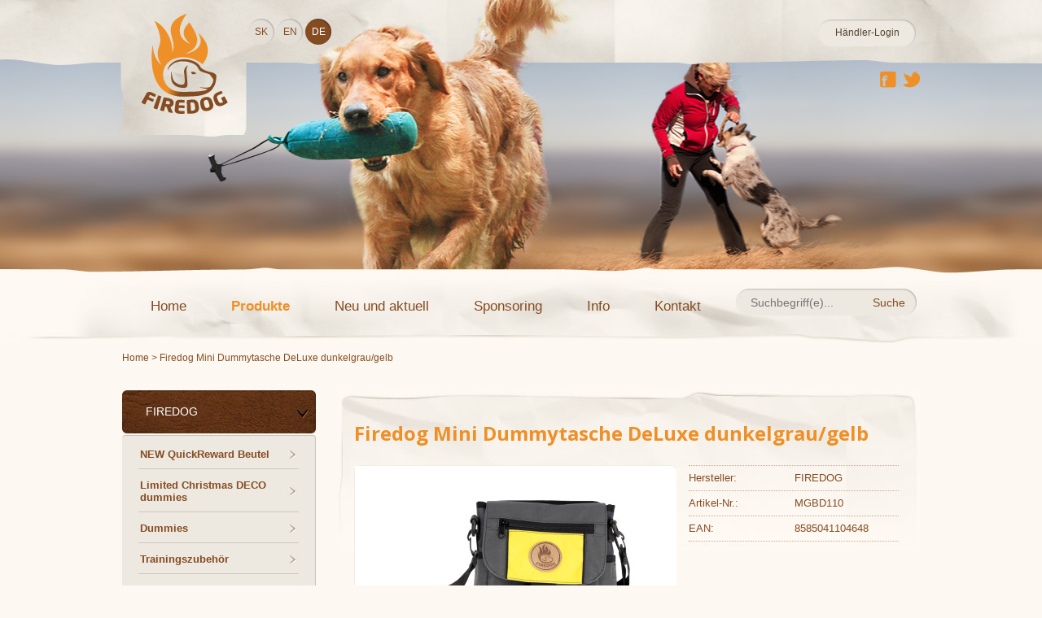

--- FILE ---
content_type: text/html; charset=utf-8
request_url: https://www.firedog.eu/de/firedog/dummy-bags-1/firedog-mini-dummytasche-deluxe-dunkelgrau-gelb
body_size: 6520
content:
<!DOCTYPE html>
<html lang="de">
<head prefix="og: http://ogp.me/ns# fb: http://ogp.me/ns/fb#">
	<meta charset="UTF-8" />
	<meta http-equiv="X-UA-Compatible" content="IE=edge" />

	<meta name="keywords" content="" />
	<meta name="description" content="" />

	<meta name="robots" content="index,follow" />
	<meta name="googlebot" content="snippet,archive" />

	<meta name="generator" content="ArtFocus Admin System" />
	<meta name="author" content="ArtFocus" />

	<title>Firedog Mini Dummytasche DeLuxe dunkelgrau/gelb - MGBD110 - 8585041104648 | FIREDOG</title>
	<link rel="shortcut icon" href="/favicon.ico" type="image/x-icon" />
	
	<meta property="og:type" content="article" />
	<meta property="og:site_name" content="FIREDOG s.r.o." />
	<meta property="og:title" content="Firedog Mini Dummytasche DeLuxe dunkelgrau/gelb - MGBD110 - 8585041104648 | FIREDOG" />
	<meta property="og:description" content="" />
	<meta property="og:image" content="https://www.firedog.eu/img/logo.jpg" />
	<meta property="og:url" content="https://www.firedog.eu/de/firedog/dummy-bags-1/firedog-mini-dummytasche-deluxe-dunkelgrau-gelb" />
	

  <link href='https://fonts.googleapis.com/css?family=Open+Sans:300,600,700,400&subset=latin,latin-ext' rel='stylesheet' type='text/css' />

	<link href="/webtmp/style-e23e628c72cfac317170f2a265b9bc86.css?t=1619409925" rel="stylesheet" type="text/css" />
	

	
	<script type="text/javascript" src="/webtmp/script-fcff500b46282370cb29bfb16147cda6.js?t=1425639169"></script>
	<script type="text/javascript" src="/webtmp/script-fe93ed5933a517d9112488e4cae1fb65.js?t=1425639169"></script>
	

	<script>

$( document ).ready(function() {

	$('ul.nav li a').each(function(){
	
		$(this).parent().width($(this).width() + 45);
		
	});
	
});	

  </script>
  
	
</head> 

<body>

  <div id="page-top">
    
    	<div class="page-column">
        <a id="home" href="/de/
      
                                                 

">
    			<div></div><!-- home -->
    		</a>
                
                <div id="languages">

  <a href="/sk/firedog/dummy-bags/firedog-mini-dummytaska-deluxe-tmavoseda-zlta" title="Slovenčina">SK</a>
    <a href="/firedog/dummy-bags/firedog-mini-dummy-bag-deluxe-dark-grey-yellow" title="English">EN</a>
    <a href="/de/firedog/dummy-bags-1/firedog-mini-dummytasche-deluxe-dunkelgrau-gelb" title="Deutsch" class="active">DE</a>
                  </div>
                
                
                  <div id="dealer-kosik">
                  
 <script>
    function forgetPass(form)
    {
      if(confirm('Temporäres Kennwort an Ihre E-Mail-Adresse versenden ?'))
      {
        if(!CheckForms.check(form, 'Geben Sie die zu Ihrem FIREDOG-Konto gehörende E-Mail-Adresse ein.')) return;
        form.www.value = 'newpass';
        form.submit();      
      }
      else return false; 
    }
 </script>
   <a href="javascript: firedog.showLogin(true);" id="dealer-login">Händler-Login</a>
   <div id="loginform" style="display: none;" class="regtab">
      <h3>Händler-Login</h3>
        <p>Falls Sie als Händler bei uns einkaufen möchten, kontaktieren Sie uns bitte.</p>
      <form action="" method="post" name="lform" onsubmit="return CheckForms.check(this, 'Geben Sie die zu Ihrem FIREDOG-Konto gehörende E-Mail-Adresse ein.');">
        <input type="hidden" name="www" value="" />
        <p>
          <table>
            <tr>
              <td><label>Benutzername:</label></td>
              <td><input name="usrlog" value="" class="enter req" type="text" /></td>
            </tr><tr>
              <td><label>Kennwort:</label></td><td><input name="usrpass" type="password" value="" class="enter" /></td>
            </tr>
          </table>
        <input type="submit" class="submit right" value="Anmelden" />
        <input type="button" class="remember left" value="Kennwort vergessen?" onclick="forgetPass(this.parentNode);" />
        </p>
      </form>
   </div>

                      
                                                               
                  </div><!-- delaer kosik -->
                  
                  
  
  <div id="socky-top">
    <a class="facebook-top" href="http://www.facebook.com/firedogdummy" title=""></a>
    <a class="twitter-top" href="http://www.twitter.com/firedogdummy" title=""></a>
  </div><!-- socky top -->                  
                  <div id="topmenu">
                  
                  	<ul class="nav">

        <li>
        <a href="/de/" class="button">
        Home</a></li>
        <li class="active">
        <a href="/de/produkty" class="button">
        Produkte</a></li>
        <li>
        <a href="/de/neu-und-aktuell" class="button">
        Neu und aktuell</a></li>
        <li>
        <a href="/de/sponzoring" class="button">
        Sponsoring</a></li>
        <li>
        <a href="/de/product-info" class="button">
        Info</a></li>
        <li>
        <a href="/de/kontakt" class="button">
        Kontakt</a></li>

                    </ul>
                  </div><!-- topmenu -->
                  
                  
<div id="hledej">                
	<form action="/de/special/search" method="get">
    <input type="text" name="s" value="" class="hledej" placeholder="Suchbegriff(e)..." />
    <input type="submit" class="hledej-submit" value="Suche" />
  </form>
</div>
                
                
        </div><!-- page column -->		
    </div><!-- page top -->
    
    <div id="page-mid" class="de ">
    	
            	<div class="page-column">
        
        <div id="crumbmenu">
        
        	<a href="/de/
      
                                                 

">Home</a> > 
      Firedog Mini Dummytasche DeLuxe dunkelgrau/gelb 



      
        </div>
        
        <div id="left-column">
        
        	<ul class="leftmenu">
   
    <li><a href="/de/produkty/firedog" title="FIREDOG"  class="active">FIREDOG</a>
      <ul>
        <li><a href="/de/produkty/firedog/new-quick-reward-pouch" title="NEW QuickReward Beutel" >NEW QuickReward Beutel</a>
        </li>  
        <li><a href="/de/produkty/firedog/limited-christmas-deco-dummies" title="Limited Christmas DECO dummies" >Limited Christmas DECO dummies</a>
        </li>  
        <li><a href="/de/produkty/firedog/dummies" title="Dummies" >Dummies</a>
        </li>  
        <li><a href="/de/produkty/firedog/training-accessories" title="Trainingszubehör" >Trainingszubehör</a>
        </li>  
        <li><a href="/de/produkty/firedog/obedience-accessories" title="Obedience " >Obedience </a>
        </li>  
        <li><a href="/de/produkty/firedog/biothane" title="BioThane" >BioThane</a>
        </li>  
        <li><a href="/de/produkty/firedog/leashes" title="Hundeleinen" >Hundeleinen</a>
        </li>  
        <li><a href="/de/produkty/firedog/collars-0" title="Halsbänder" >Halsbänder</a>
        </li>  
        <li><a href="/de/produkty/firedog/dummy-bags-1" title="Taschen"  class="active">Taschen</a>
          <ul>
            <li><a href="/de/produkty/firedog/dummy-bags-1/dummy-bags-2" title="Dummytaschen" >Dummytaschen</a>
            </li>
            <li><a href="/de/produkty/firedog/dummy-bags-1/dummy-bags-profi" title="Dummytaschen Profi" >Dummytaschen Profi</a>
            </li>
            <li><a href="/de/produkty/firedog/dummy-bags-1/mini-dummy-bags" title="Mini Dummytaschen" >Mini Dummytaschen</a>
            </li>
            <li><a href="/de/produkty/firedog/dummy-bags-1/mini-dummy-bags-deluxe" title="Mini Dummytaschen DeLuxe"  class="active">Mini Dummytaschen DeLuxe</a>
            </li>
            <li><a href="/de/produkty/firedog/dummy-bags-1/duo-bag" title="Duo Bag" >Duo Bag</a>
            </li>
            <li><a href="/de/produkty/firedog/dummy-bags-1/training-bags" title="Trainingstaschen" >Trainingstaschen</a>
            </li>
            <li><a href="/de/produkty/firedog/dummy-bags-1/dog-training-belts" title="Trainingsgürtel" >Trainingsgürtel</a>
            </li>
            <li><a href="/de/produkty/firedog/dummy-bags-1/boot-bags" title="Stiefeltaschen" >Stiefeltaschen</a>
            </li>
            <li><a href="/de/produkty/firedog/dummy-bags-1/bag-for-documents" title="Umhängetaschen" >Umhängetaschen</a>
            </li>
          </ul>
        </li>  
        <li><a href="/de/produkty/firedog/dummy-vests" title="Dummywesten" >Dummywesten</a>
        </li>  
        <li><a href="/de/produkty/firedog/hunting-vests" title="Jagdwesten Hunting" >Jagdwesten Hunting</a>
        </li>  
        <li><a href="/de/produkty/firedog/waxed-cotton-collection" title="Waxed cotton Kollektion" >Waxed cotton Kollektion</a>
        </li>  
        <li><a href="/de/produkty/firedog/collection-for-children" title="Kinderkollektion" >Kinderkollektion</a>
        </li>  
        <li><a href="/de/produkty/firedog/dog-jackets-0" title="Softshell-Hundejacken" >Softshell-Hundejacken</a>
        </li>  
        <li><a href="/de/produkty/firedog/lanyards-0" title="Pfeifenbänder" >Pfeifenbänder</a>
        </li>  
        <li><a href="/de/produkty/firedog/treat-bags" title="Leckerlitaschen" >Leckerlitaschen</a>
        </li>  
        <li><a href="/de/produkty/firedog/travel-bowls" title="Reisenäpfe" >Reisenäpfe</a>
        </li>  
      </ul>
    </li>    
    <li><a href="/de/dr-vet-supplements" title="Dr.Vet supplements" >Dr.Vet supplements</a>
    </li>    
    <li><a href="/de/produkty/acme" title="ACME Hundepfeifen" >ACME Hundepfeifen</a>
    </li>    
    <li><a href="/de/produkty/leuchtie-led-collars" title="LED-Halsband LEUCHTIE®" >LED-Halsband LEUCHTIE®</a>
    </li>    
    <li><a href="/de/produkty/dokken-s" title="DOKKEN's" >DOKKEN's</a>
    </li>    
    <li><a href="/de/produkty/pete-rickard-s" title="Pete Rickard's" >Pete Rickard's</a>
    </li>    
    <li><a href="/de/produkty/dog-key-racks" title="Schlüsselbretter" >Schlüsselbretter</a>
    </li>    
    <li><a href="/de/produkty/leather-products" title="Lederprodukte" >Lederprodukte</a>
    </li>    
    <li><a href="/de/produkty/cool-n-dry" title="Cool 'N Dry" >Cool 'N Dry</a>
    </li>    
    <li><a href="/de/road-refresher" title="Road Refresher bowls" >Road Refresher bowls</a>
    </li>    
    <li><a href="/de/produkty/chuckit-" title="Chuckit!" >Chuckit!</a>
    </li>    
    <li><a href="/de/produkty/sportdog-dummies" title="SPORTDOG Dummies" >SPORTDOG Dummies</a>
    </li>    
    <li><a href="/de/produkty/other-products" title="Ausrüstung" >Ausrüstung</a>
    </li>    
   
    <li><a href="/de/special/neuheiten" title="Neuheiten"  class="lm-akce">Neuheiten</a>
    </li>    
    <li><a href="/de/special/akce" title="Angebot"  class="lm-akce">Angebot</a>
    </li>    
    <li><a href="/de/special/vyprodej" title="% SALE"  class="lm-akce">% SALE</a>
    </li>    
          </ul>
            
            
            <h2>Unsere Empfehlung</h2>
            

  <div class="nab-cell">
    <div class="nab-cell-img"><span></span>
      <a href="/de/firedog/new-quick-reward-pouch/firedog-mini-kotbeutelspender-softshell-gelb" title="Firedog Mini-Kotbeutelspender Softshell gelb">
          <img src="/uploaded/products/gallery/list/FIREDOG_Mini_Poop_bag_Pouch_Softshell_yellow-48046.jpg" alt="Firedog Mini-Kotbeutelspender Softshell gelb" />
      </a>
    </div>
    <div class="nab-cell-divider"></div>
    <h3><a href="/de/firedog/new-quick-reward-pouch/firedog-mini-kotbeutelspender-softshell-gelb" title="Firedog Mini-Kotbeutelspender Softshell gelb">Firedog Mini-Kotbeutelspender Softshell gelb</a></h3>
   </div>
  <div class="nab-cell">
    <div class="nab-cell-img"><span></span>
      <a href="/de//dr.-vet-excellence-reprovet-healthy-litter-female-100-g-100-tabletten" title="Dr. VET Excellence REPROVET Healthy litter female 100 g 100 Tabletten">
          <img src="/uploaded/products/gallery/list/drvet_reprovet_female-47655.png" alt="Dr. VET Excellence REPROVET Healthy litter female 100 g 100 Tabletten" />
      </a>
    </div>
    <div class="nab-cell-divider"></div>
    <h3><a href="/de//dr.-vet-excellence-reprovet-healthy-litter-female-100-g-100-tabletten" title="Dr. VET Excellence REPROVET Healthy litter female 100 g 100 Tabletten">Dr. VET Excellence REPROVET Healthy litter female 100 g 100 Tabletten</a></h3>
   </div>

        	        </div><!-- leftcolumn -->
        
        <div id="right-column">
        
                <div id="detail-main-top">
                	<div id="detail-main-bottom">
                    <h1>Firedog Mini Dummytasche DeLuxe dunkelgrau/gelb</h1>
					<div class="left-side">
						<div id="det-img">
							<a href="/uploaded/products/gallery/big/firedog_mini_dummy_bag_deluxe_dark_grey_yellow-34066.jpg" title="Firedog Mini Dummytasche DeLuxe dunkelgrau/gelb" class="mb" rel="lightbox">
							  <img src="/uploaded/products/gallery/detail/firedog_mini_dummy_bag_deluxe_dark_grey_yellow-34066.jpg" alt="Firedog Mini Dummytasche DeLuxe dunkelgrau/gelb" />
							</a>
						</div><!-- det img -->
                    </div>
                    <div id="det-info">
                      <div class="divider dotted"></div>
                      <span><span class="w150"> Hersteller:</span>FIREDOG</span>
                      <div class="divider dotted"></div>
                      <span><span class="w150"> Artikel-Nr.:</span>MGBD110</span>
                      <div class="divider dotted"></div>
                      <span><span class="w150"> EAN:</span>8585041104648</span>
                      <div class="divider dotted"></div>


                    </div><!-- det info -->

						<div class="cleaner"></div>
						<div id="thumbnails">
								<img class="left" src="/uploaded/products/gallery/detail/firedog_mini_dummy_bag_deluxe_dark_grey_yellow-34066.jpg" />
								<img class="left" src="/uploaded/products/gallery/detail/IMG_2090-34066.jpg" />
								<img class="left" src="/uploaded/products/gallery/detail/IMG_2155-34066.jpg" />
								<img class="left" src="/uploaded/products/gallery/detail/firedog_mini_dummy_bag_deluxe_group-34066.jpg" />
							<div class="cleaner"></div>
						</div><!-- thumbnails -->
						<script>
							firedog.detailPics('thumbnails', 'det-img');
						</script>

                    <div class="cleaner"></div>
                  </div><!-- bottom -->
                </div><!-- top -->
                <div id="popis-produktu">
                  <ul>
                    <li><a class="active" title="">Artikelbeschreibung</a></li>
                  </ul>
                  <div class="cleaner"></div>
                  <div id="text">
                    <p>Ideal für den normalen Spaziergang, für 2-3 Dummys, ein echter Blickfang<br /><br />
Diese praktische kleine <strong>Mini Dummytasche DeLuxe</strong> kann 2-3 Dummies Standard aufnehmen und es bleibt noch etwas Platz für weiteres Trainingszubehör. In die zwei Seitentaschen passen Pocketdummys oder auch Handy, die Front- und die Innentasche sind mit Reißverschluss versehen und bieten kleineren Sachen wie z.B. Pfeife, Leine, Schlüssel oder Brieftasche einen sicheren Aufbewahrungsort. Der verstellbare Schultergurt ist abnehmbar und die Tasche kann man auch am Gürtel tragen. Das spezielle wasserdicht beschichtete Innenmaterial ist sehr pflegeleicht. <br /><br />

Material: 100 % Polyester<br /><br />
Erhältlich in mehreren Farben. <br />
Maße: ca. 20 x 25 x 8,5 cm <br /><br />

<strong>Pflegehinweise:</strong> Falls die Dummytasche nach dem Training nass ist, lassen Sie sie an der Luft (nicht in der direkten Sonne) trocknen. Meist reicht Abputzen mit einem feuchten Lappen, bei starker Verschmutzung ist Handwäsche bei 30 °C möglich. <br />Kontrollieren Sie regelmäßig Ihr Trainingszubehör nach etwaigen Schäden. Benutzen Sie beschädigtes Zubehör nicht weiter, um der Verletzungsgefahr vorzubeugen.</p>
                  </div>
                  <div id="text2">
                    <p>Ideal für den normalen Spaziergang, für 2-3 Dummys, ein echter Blickfang<br /><br />
Diese praktische kleine <strong>Mini Dummytasche DeLuxe</strong> kann 2-3 Dummies Standard aufnehmen und es bleibt noch etwas Platz für weiteres Trainingszubehör. In die zwei Seitentaschen passen Pocketdummys oder auch Handy, die Front- und die Innentasche sind mit Reißverschluss versehen und bieten kleineren Sachen wie z.B. Pfeife, Leine, Schlüssel oder Brieftasche einen sicheren Aufbewahrungsort. Der verstellbare Schultergurt ist abnehmbar und die Tasche kann man auch am Gürtel tragen. Das spezielle wasserdicht beschichtete Innenmaterial ist sehr pflegeleicht. <br /><br />

Material: 100 % Polyester<br /><br />
Erhältlich in mehreren Farben. <br />
Maße: ca. 20 x 25 x 8,5 cm <br /><br />

<strong>Pflegehinweise:</strong> Falls die Dummytasche nach dem Training nass ist, lassen Sie sie an der Luft (nicht in der direkten Sonne) trocknen. Meist reicht Abputzen mit einem feuchten Lappen, bei starker Verschmutzung ist Handwäsche bei 30 °C möglich. <br />Kontrollieren Sie regelmäßig Ihr Trainingszubehör nach etwaigen Schäden. Benutzen Sie beschädigtes Zubehör nicht weiter, um der Verletzungsgefahr vorzubeugen.</p>
                  </div>
                </div><!-- pospis produktu -->
                                
          <h2>Varianten</h2>
          <div id="varianty">
              <table cellpadding="0" cellspacing="0" class="varianty" style="width: 100%;">
                <thead>
                    <th class="td1"></th>
                    <th class="td2">Artikel-Nr.</th>
                    <th>Produktbezeichnung</th>
                </thead>          
                <tbody id="variants">
                  <tr>
                    <td class="td1">
                         <a href="/de/firedog/dummy-bags-1/firedog-mini-dummytasche-deluxe-schwarz-braun" title="Firedog Mini Dummytasche DeLuxe schwarz/braun">
                            <img src="/uploaded/products/gallery/catalog/firedog_mini_dummy_bag_deluxe_black_brown-33790.jpg" />
                         </a>
                    </td>
            			  <td class="td2">MGBD101</td>
                    <td>
                      <a href="/de/firedog/dummy-bags-1/firedog-mini-dummytasche-deluxe-schwarz-braun" title="Firedog Mini Dummytasche DeLuxe schwarz/braun">Firedog Mini Dummytasche DeLuxe schwarz/braun</a>
                    </td>
                  </tr>
                  <tr>
                    <td class="td1">
                         <a href="/de/firedog/dummy-bags-1/firedog-mini-dummytasche-deluxe-braun-orange" title="Firedog Mini Dummytasche DeLuxe braun/orange">
                            <img src="/uploaded/products/gallery/catalog/firedog_mini_dummy_bag_deluxe_brown_orange-33794.jpg" />
                         </a>
                    </td>
            			  <td class="td2">MGBD102</td>
                    <td>
                      <a href="/de/firedog/dummy-bags-1/firedog-mini-dummytasche-deluxe-braun-orange" title="Firedog Mini Dummytasche DeLuxe braun/orange">Firedog Mini Dummytasche DeLuxe braun/orange</a>
                    </td>
                  </tr>
                  <tr>
                    <td class="td1">
                         <a href="/de/firedog/dummy-bags-1/firedog-mini-dummytasche-deluxe-khaki-orange" title="Firedog Mini Dummytasche DeLuxe khaki/orange">
                            <img src="/uploaded/products/gallery/catalog/firedog_mini_dummy_bag_deluxe_khaki_orange-33795.jpg" />
                         </a>
                    </td>
            			  <td class="td2">MGBD103</td>
                    <td>
                      <a href="/de/firedog/dummy-bags-1/firedog-mini-dummytasche-deluxe-khaki-orange" title="Firedog Mini Dummytasche DeLuxe khaki/orange">Firedog Mini Dummytasche DeLuxe khaki/orange</a>
                    </td>
                  </tr>
                  <tr>
                    <td class="td1">
                         <a href="/de/firedog/dummy-bags-1/firedog-mini-dummytasche-deluxe-braun-beige" title="Firedog Mini Dummytasche DeLuxe braun/beige">
                            <img src="/uploaded/products/gallery/catalog/firedog_mini_dummy_bag_deluxe_brown_beige-33896.jpg" />
                         </a>
                    </td>
            			  <td class="td2">MGBD106</td>
                    <td>
                      <a href="/de/firedog/dummy-bags-1/firedog-mini-dummytasche-deluxe-braun-beige" title="Firedog Mini Dummytasche DeLuxe braun/beige">Firedog Mini Dummytasche DeLuxe braun/beige</a>
                    </td>
                  </tr>
                  <tr>
                    <td class="td1">
                         <a href="/de/firedog/dummy-bags-1/firedog-mini-dummytasche-deluxe-schwarz-pink" title="Firedog Mini Dummytasche DeLuxe schwarz/pink">
                            <img src="/uploaded/products/gallery/catalog/firedog_mini_dummy_bag_deluxe_black_pink-33902.jpg" />
                         </a>
                    </td>
            			  <td class="td2">MGBD107</td>
                    <td>
                      <a href="/de/firedog/dummy-bags-1/firedog-mini-dummytasche-deluxe-schwarz-pink" title="Firedog Mini Dummytasche DeLuxe schwarz/pink">Firedog Mini Dummytasche DeLuxe schwarz/pink</a>
                    </td>
                  </tr>
                  <tr>
                    <td class="td1">
                         <a href="/de/firedog/dummy-bags-1/firedog-mini-dummytasche-deluxe-weinrot-beige" title="Firedog Mini Dummytasche DeLuxe weinrot/beige">
                            <img src="/uploaded/products/gallery/catalog/firedog_mini_dummy_bag_deluxe_wine_beige-34064.jpg" />
                         </a>
                    </td>
            			  <td class="td2">MGBD108</td>
                    <td>
                      <a href="/de/firedog/dummy-bags-1/firedog-mini-dummytasche-deluxe-weinrot-beige" title="Firedog Mini Dummytasche DeLuxe weinrot/beige">Firedog Mini Dummytasche DeLuxe weinrot/beige</a>
                    </td>
                  </tr>
                  <tr>
                    <td class="td1">
                         <a href="/de/firedog/dummy-bags-1/firedog-mini-dummytasche-deluxe-dunkelgrau-beige" title="Firedog Mini Dummytasche DeLuxe dunkelgrau/beige">
                            <img src="/uploaded/products/gallery/catalog/firedog_mini_dummy_bag_deluxe_dark_grey_beige-34065.jpg" />
                         </a>
                    </td>
            			  <td class="td2">MGBD109</td>
                    <td>
                      <a href="/de/firedog/dummy-bags-1/firedog-mini-dummytasche-deluxe-dunkelgrau-beige" title="Firedog Mini Dummytasche DeLuxe dunkelgrau/beige">Firedog Mini Dummytasche DeLuxe dunkelgrau/beige</a>
                    </td>
                  </tr>
                  <tr>
                    <td class="td1">
                         <a href="/de/firedog/dummy-bags-1/firedog-mini-dummytasche-deluxe-blau-beige" title="Firedog Mini Dummytasche DeLuxe blau/beige">
                            <img src="/uploaded/products/gallery/catalog/firedog_mini_dummy_bag_deluxe_blue_beige-34067.jpg" />
                         </a>
                    </td>
            			  <td class="td2">MGBD111</td>
                    <td>
                      <a href="/de/firedog/dummy-bags-1/firedog-mini-dummytasche-deluxe-blau-beige" title="Firedog Mini Dummytasche DeLuxe blau/beige">Firedog Mini Dummytasche DeLuxe blau/beige</a>
                    </td>
                  </tr>
                  <tr>
                    <td class="td1">
                         <a href="/de/firedog/dummy-bags-1/firedog-mini-dummytasche-deluxe-khaki-schwarz" title="Firedog Mini Dummytasche DeLuxe khaki/schwarz">
                            <img src="/uploaded/products/gallery/catalog/firedog_mini_dummy_bag_deluxe_khaki_black-34070.jpg" />
                         </a>
                    </td>
            			  <td class="td2">MGBD112</td>
                    <td>
                      <a href="/de/firedog/dummy-bags-1/firedog-mini-dummytasche-deluxe-khaki-schwarz" title="Firedog Mini Dummytasche DeLuxe khaki/schwarz">Firedog Mini Dummytasche DeLuxe khaki/schwarz</a>
                    </td>
                  </tr>
                  <tr>
                    <td class="td1">
                         <a href="/de/firedog/dummy-bags-1/firedog-mini-dummytasche-deluxe-braun-schwarz" title="Firedog Mini Dummytasche DeLuxe braun/schwarz">
                            <img src="/uploaded/products/gallery/catalog/firedog_mini_dummy_bag_deluxe_brown_black-43546.jpg" />
                         </a>
                    </td>
            			  <td class="td2">MGBD113</td>
                    <td>
                      <a href="/de/firedog/dummy-bags-1/firedog-mini-dummytasche-deluxe-braun-schwarz" title="Firedog Mini Dummytasche DeLuxe braun/schwarz">Firedog Mini Dummytasche DeLuxe braun/schwarz</a>
                    </td>
                  </tr>
                  <tr>
                    <td class="td1">
                         <a href="/de/firedog/dummy-bags-1/firedog-mini-dummytasche-deluxe-schwarz-orange" title="Firedog Mini Dummytasche DeLuxe schwarz/orange">
                            <img src="/uploaded/products/gallery/catalog/firedog_mini_dummy_bag_deluxe_black_orange-43584.jpg" />
                         </a>
                    </td>
            			  <td class="td2">MGBD114</td>
                    <td>
                      <a href="/de/firedog/dummy-bags-1/firedog-mini-dummytasche-deluxe-schwarz-orange" title="Firedog Mini Dummytasche DeLuxe schwarz/orange">Firedog Mini Dummytasche DeLuxe schwarz/orange</a>
                    </td>
                  </tr>
                  <tr>
                    <td class="td1">
                         <a href="/de/firedog/dummy-bags-1/firedog-mini-dummytasche-deluxe-orange-schwarz" title="Firedog Mini Dummytasche DeLuxe orange/schwarz">
                            <img src="/uploaded/products/gallery/catalog/firedog_mini_dummy_bag_deluxe_orange_black-43585.jpg" />
                         </a>
                    </td>
            			  <td class="td2">MGBD115</td>
                    <td>
                      <a href="/de/firedog/dummy-bags-1/firedog-mini-dummytasche-deluxe-orange-schwarz" title="Firedog Mini Dummytasche DeLuxe orange/schwarz">Firedog Mini Dummytasche DeLuxe orange/schwarz</a>
                    </td>
                  </tr>
                  <tr>
                    <td class="td1">
                         <a href="/de/firedog/dummy-bags-1/firedog-mini-dummytasche-deluxe-khaki-beige" title="Firedog Mini Dummytasche DeLuxe khaki/beige">
                            <img src="/uploaded/products/gallery/catalog/firedog_mini_dummy_bag_deluxe_khaki_beige-43631.jpg" />
                         </a>
                    </td>
            			  <td class="td2">MGBD116</td>
                    <td>
                      <a href="/de/firedog/dummy-bags-1/firedog-mini-dummytasche-deluxe-khaki-beige" title="Firedog Mini Dummytasche DeLuxe khaki/beige">Firedog Mini Dummytasche DeLuxe khaki/beige</a>
                    </td>
                  </tr>
                  <tr>
                    <td class="td1">
                         <a href="/de/firedog/dummy-bags-1/firedog-mini-dummytasche-deluxe-jagergrun-beige" title="Firedog Mini Dummytasche DeLuxe jägergrün/beige">
                            <img src="/uploaded/products/gallery/catalog/firedog_mini_dummy_bag_deluxe_hunter_green_beige-43678.jpg" />
                         </a>
                    </td>
            			  <td class="td2">MGBD117</td>
                    <td>
                      <a href="/de/firedog/dummy-bags-1/firedog-mini-dummytasche-deluxe-jagergrun-beige" title="Firedog Mini Dummytasche DeLuxe jägergrün/beige">Firedog Mini Dummytasche DeLuxe jägergrün/beige</a>
                    </td>
                  </tr>
                  <tr>
                    <td class="td1">
                         <a href="/de/firedog/dummy-bags-1/firedog-mini-dummytasche-deluxe-jagergrun-schwarz" title="Firedog Mini Dummytasche DeLuxe jägergrün/schwarz">
                            <img src="/uploaded/products/gallery/catalog/firedog_mini_dummy_bag_deluxe_hunter_green_black-43679.jpg" />
                         </a>
                    </td>
            			  <td class="td2">MGBD118</td>
                    <td>
                      <a href="/de/firedog/dummy-bags-1/firedog-mini-dummytasche-deluxe-jagergrun-schwarz" title="Firedog Mini Dummytasche DeLuxe jägergrün/schwarz">Firedog Mini Dummytasche DeLuxe jägergrün/schwarz</a>
                    </td>
                  </tr>
                  <tr>
                    <td class="td1">
                         <a href="/de/firedog/dummy-bags-1/firedog-mini-dummytasche-deluxe-marineblau-beige" title="Firedog Mini Dummytasche DeLuxe marineblau/beige">
                            <img src="/uploaded/products/gallery/catalog/firedog_mini_dummy_bag_deluxe_navy_blue_beige-43680.jpg" />
                         </a>
                    </td>
            			  <td class="td2">MGBD119</td>
                    <td>
                      <a href="/de/firedog/dummy-bags-1/firedog-mini-dummytasche-deluxe-marineblau-beige" title="Firedog Mini Dummytasche DeLuxe marineblau/beige">Firedog Mini Dummytasche DeLuxe marineblau/beige</a>
                    </td>
                  </tr>
                  <tr>
                    <td class="td1">
                         <a href="/de/firedog/dummy-bags-1/firedog-mini-dummytasche-deluxe-violett-beige" title="Firedog Mini Dummytasche DeLuxe violett/beige">
                            <img src="/uploaded/products/gallery/catalog/firedog_mini_dummy_bag_deluxe_violet_beige-45072.jpg" />
                         </a>
                    </td>
            			  <td class="td2">MGBD120</td>
                    <td>
                      <a href="/de/firedog/dummy-bags-1/firedog-mini-dummytasche-deluxe-violett-beige" title="Firedog Mini Dummytasche DeLuxe violett/beige">Firedog Mini Dummytasche DeLuxe violett/beige</a>
                    </td>
                  </tr>
                  <tr>
                    <td class="td1">
                         <a href="/de/firedog/dummy-bags-1/firedog-mini-dummytasche-deluxe-violett-schwarz" title="Firedog Mini Dummytasche DeLuxe violett/schwarz">
                            <img src="/uploaded/products/gallery/catalog/firedog_mini_dummy_bag_deluxe_violet_black-45073.jpg" />
                         </a>
                    </td>
            			  <td class="td2">MGBD121</td>
                    <td>
                      <a href="/de/firedog/dummy-bags-1/firedog-mini-dummytasche-deluxe-violett-schwarz" title="Firedog Mini Dummytasche DeLuxe violett/schwarz">Firedog Mini Dummytasche DeLuxe violett/schwarz</a>
                    </td>
                  </tr>
                  <tr>
                    <td class="td1">
                         <a href="/de/firedog/dummy-bags-1/firedog-mini-dummytasche-deluxe-braun-babyblau" title="Firedog Mini Dummytasche DeLuxe braun/babyblau">
                            <img src="/uploaded/products/gallery/catalog/firedog_mini_dummy_bag_deluxe_brown_baby_blue-46777.jpg" />
                         </a>
                    </td>
            			  <td class="td2">MGBD122</td>
                    <td>
                      <a href="/de/firedog/dummy-bags-1/firedog-mini-dummytasche-deluxe-braun-babyblau" title="Firedog Mini Dummytasche DeLuxe braun/babyblau">Firedog Mini Dummytasche DeLuxe braun/babyblau</a>
                    </td>
                  </tr>
                  <tr>
                    <td class="td1">
                         <a href="/de/firedog/dummy-bags-1/firedog-mini-dummytasche-deluxe-water-reeds-camo" title="Firedog Mini Dummytasche DeLuxe Water Reeds camo">
                            <img src="/uploaded/products/gallery/catalog/firedog_mini_dummy_bag_deluxe_water_reeds-46827.jpg" />
                         </a>
                    </td>
            			  <td class="td2">WR-MGBD100</td>
                    <td>
                      <a href="/de/firedog/dummy-bags-1/firedog-mini-dummytasche-deluxe-water-reeds-camo" title="Firedog Mini Dummytasche DeLuxe Water Reeds camo">Firedog Mini Dummytasche DeLuxe Water Reeds camo</a>
                    </td>
                  </tr>
                  <tr>
                    <td class="td1">
                         <a href="/de/firedog/dummy-bags-1/firedog-mini-dummytasche-deluxe-marineblau-schwarz" title="Firedog Mini Dummytasche DeLuxe marineblau/schwarz">
                            <img src="/uploaded/products/gallery/catalog/firedog_mini_dummy_bag_deluxe_group-47624.jpg" />
                         </a>
                    </td>
            			  <td class="td2">MGBD124</td>
                    <td>
                      <a href="/de/firedog/dummy-bags-1/firedog-mini-dummytasche-deluxe-marineblau-schwarz" title="Firedog Mini Dummytasche DeLuxe marineblau/schwarz">Firedog Mini Dummytasche DeLuxe marineblau/schwarz</a>
                    </td>
                  </tr>
                </tbody>
              </table>                        
          </div><!-- varianty -->
            

            
        
        </div><!-- right column -->
        
        <div class="cleaner"></div>
        	
        </div><!-- page column -->


        
    </div><!-- page mid -->
    
    <div id="page-bottom">
    
    	<div class="page-column">
        
        		<div id="copyright">Copyright &copy; FIREDOG s.r.o.</div>
            
            <div id="artfocus">
              Created by <a href="https://www.artweby.cz" target="_blank">ArtWeby</a>
              | Powered by <a href="http://www.artfocus.cz/tvorba-www-stranek/vytvoreni-webovych-stranek-webdesign.html" target="_blank">ArtCMS</a>
        </div><!-- page column -->
    </div><!-- page bottom -->


<style>
	#cookie-law {
		display: none; /* Hidden by default */
		position: fixed; /* Stay in place */
		z-index: 1000; /* Sit on top */
		left: 0;
		top: 0;
		padding-top: 100px;
		width: 100%; /* Full width */
		height: 100%; /* Full height */
		overflow: auto; /* Enable scroll if needed */
		background-color: rgb(0,0,0); /* Fallback color */
		background-color: rgba(0,0,0,0.4); /* Black w/ opacity */
	}

	#cookie-law.show {
		display: block;
	}

	/* Modal Content */
	#cookie-law .modal-content {
		position: relative;
		background-color: #fefefe;
		margin: auto;
		border: 1px solid #888;
		border-radius: 10px;
		width: 800px;
		padding: 20px;
		box-shadow: 0 4px 8px 0 rgba(0,0,0,0.2),0 6px 20px 0 rgba(0,0,0,0.19);
		animation-name: animatetop;
		animation-duration: 0.4s;
	}

	#cookie-law .modal-content h1 {
		display: inline-block;
		padding: 0;
		margin-bottom: 20px;
	}

	#cookie-law .modal-content a.confirm {
		box-sizing: border-box;
		display: flex;
		flex-direction: row;
		height: 40px;
		align-items: center;
		padding: 10px 20px;
		background-image: linear-gradient(#ffb32c, #f19200);
		border-radius: 20px;
		color: black;
		float: right;
		margin-top: 10px;
	}

	#cookie-law .clearfix {
		clear: both;
	}

	/* The Close Button */
	#cookie-law .close {
		color: #aaa;
		float: right;
		font-size: 28px;
		font-weight: bold;
	}

	#cookie-law .close:hover,
	#cookie-law .close:focus {
		color: black;
		text-decoration: none;
		cursor: pointer;
	}

	@keyframes animatetop {
	from { top: -300px; opacity: 0; }
	to { top: 0; opacity: 1; }
	}

</style>


<script>

	var cookieLawName = 'cookieLaw';

	function confirmCookieLaw() {
		var date = new Date();
		date.setTime(date.getTime() + (60 * 60 * 24 * 365));
		document.cookie = cookieLawName + '=true; expires=' + date.toGMTString();
		document.getElementById('cookie-law').className = 'hidden';
	}

	function getCookieVar(name) {
		var test;
		var cookie = document.cookie;
		if (cookie === '') return false;
		var rel = /[\;\s]+/;
		var vars = cookie.split(rel);
		var str = '';
		rel = /[\=\s]+/;
		for (var i in vars) {
			str = vars[i] + '';
			test = str.split(rel)
			if (test)
				if (test[0] === name)
					return test[1];
		}
		return false;
	}

	if (!getCookieVar(cookieLawName)) {
		document.getElementById('cookie-law').className = 'show';
	}

</script>
</body>
</html>
